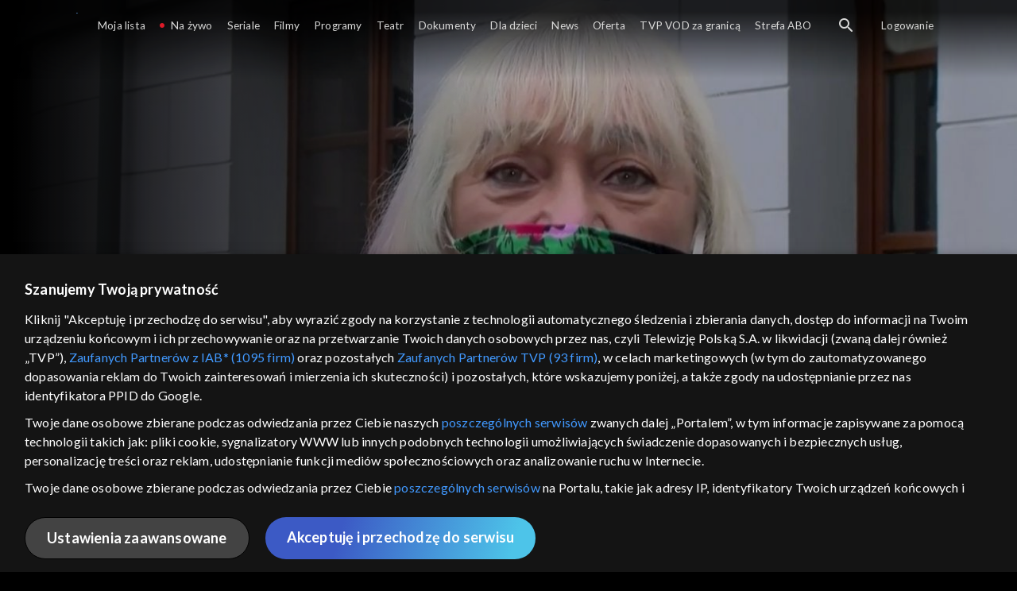

--- FILE ---
content_type: text/html;charset=UTF-8
request_url: https://vod.tvp.pl/programy,88/cos-dla-ciebie-odcinki,274379/odcinek-283,S01E283,298151
body_size: 4051
content:
<!doctype html>
<html lang="pl-PL">
<head>
  <meta charset="utf-8">
  <meta http-equiv="X-UA-Compatible" content="IE=edge">
  <meta name="viewport"
          content="width=device-width, initial-scale=1, maximum-scale=5, shrink-to-fit=no, interactive-widget=resizes-content">
  <link rel="shortcut icon" type="image/x-icon" href="/static/images/favicon.png">
  <link rel="manifest" href="/manifest.json" crossorigin="use-credentials">

  <link rel="stylesheet"
          href="/static/css/index.css?v=4e3e6caee3c0">
    <meta name="google-site-verification" content="Jwi4wTqdmpcpWzS1fTk4N4JPONGwllhab4SLsH6WOr4"/>

        <meta property="product:category" content="programy"/>
        <meta property="product:sub_category" content="religia"/>

    <title>Coś dla Ciebie: 30.11.2020 - programy, Oglądaj na TVP VOD</title>

    <link rel="canonical" href="https://vod.tvp.pl/programy,88/cos-dla-ciebie-odcinki,274379/odcinek-283,S01E283,298151"/>

    <!-- for Google -->
    <meta name="description" content="Seniorzy dzwonią do senior&oacute;w. Ci, kt&oacute;rzy czują się samotni, mają wątpliwości albo zwyczajnie chcą sobie pogadać. Interesuje ich oferta kulturalna w mieście, albo czas i miejsce innych wydarzeń. Ten telefon odbierają też seniorzy-wolonta"/>
    <meta name="application-name" content="TVP VOD"/>

    <!-- for Facebook -->
    <meta property="og:title" content="Coś dla Ciebie: 30.11.2020 - programy, Oglądaj na TVP VOD"/>
    <meta property="og:type" content="video.episode"/>
    <meta property="og:description" content="Seniorzy dzwonią do senior&oacute;w. Ci, kt&oacute;rzy czują się samotni, mają wątpliwości albo zwyczajnie chcą sobie pogadać. Interesuje ich oferta kulturalna w mieście, albo czas i miejsce innych wydarzeń. Ten telefon odbierają też seniorzy-wolonta"/>
    <meta property="og:url" content="https://vod.tvp.pl/programy,88/cos-dla-ciebie-odcinki,274379/odcinek-283,S01E283,298151"/>
    <meta property="og:site_name" content="TVP VOD"/>
    <meta property="og:locale" content="pl_PL"/>
    <meta property="og:image" content="https://s.tvp.pl/images/f/6/1/uid_f61c8eb8cef013a16e4b09352d8ded251606748238589_width_1200_play_0_pos_0_gs_0_height_630.jpg"/>
    <meta property="og:image:width" content="1200"/>
    <meta property="og:image:height" content="630"/>

    <meta property="product:retailer_part_no" content="298151"/>

    <!-- for Twitter -->
    <meta name="twitter:card" content="summary_large_image"/>
    <meta name="twitter:title" content="Coś dla Ciebie: 30.11.2020 - programy, Oglądaj na TVP VOD"/>
    <meta name="twitter:description" content="Seniorzy dzwonią do senior&oacute;w. Ci, kt&oacute;rzy czują się samotni, mają wątpliwości albo zwyczajnie chcą sobie pogadać. Interesuje ich oferta kulturalna w mieście, albo czas i miejsce innych wydarzeń. Ten telefon odbierają też seniorzy-wolonta"/>
    <meta name="twitter:site" content="https://vod.tvp.pl/programy,88/cos-dla-ciebie-odcinki,274379/odcinek-283,S01E283,298151"/>
    <meta name="twitter:creator" content="vod.tvp.pl"/>
    <meta name="twitter:image" content="https://s.tvp.pl/images/f/6/1/uid_f61c8eb8cef013a16e4b09352d8ded251606748238589_width_1200_play_0_pos_0_gs_0_height_630.jpg"/>
        <script async
            src="https://polityka-prywatnosci.tvp.pl/files/portale-v4/polityka-prywatnosci/cmp/tcf22/vod/tvp-tcfapi.js?v=20231206"
            applicationid="2"
            dark="false">
        </script>
        <link rel="preload" as="style" href="https://polityka-prywatnosci.tvp.pl/files/portale-v4/polityka-prywatnosci/cmp/tcf22/vod/tvp-tcfapi.css?v=20231206" onload="this.rel='stylesheet'">
    <!-- Google Tag Manager -->
    <script>
      window.dataLayer = window.dataLayer || [];
      window.gtmId = 'GTM-NJ76MF3';

      (function (w, d, s, l, i) {
        w[l] = w[l] || [];
        w[l].push({ 'gtm.start': new Date().getTime(), event: 'gtm.js' });
        var f = d.getElementsByTagName(s)[0], j = d.createElement(s), dl = l != 'dataLayer' ? '&l=' + l : '';
        j.async = true;
        j.src = 'https://www.googletagmanager.com/gtm.js?id=' + i + dl;
        f.parentNode.insertBefore(j, f);
      })(window, document, 'script', 'dataLayer', 'GTM-NJ76MF3');
    </script>
      <script type="text/javascript">
        function gemius_pending(i) {
          window[i] = window[i] || function () {
            var x = window[i + '_pdata']
                = window[i + '_pdata'] || [];
            x[x.length] = arguments;
          };
        };
        gemius_pending('gemius_init');

        function gemius_player_pending(obj, fun) {
          obj[fun] = obj[fun] || function () {
            var x =
                window['gemius_player_data'] = window['gemius_player_data'] || [];
            x[x.length] = [this, fun, arguments];
          };
        };
        gemius_player_pending(window, 'GemiusPlayer');
        gemius_player_pending(GemiusPlayer.prototype, 'newProgram');
        gemius_player_pending(GemiusPlayer.prototype, 'newAd');
        gemius_player_pending(GemiusPlayer.prototype, 'adEvent');
        gemius_player_pending(GemiusPlayer.prototype, 'programEvent');
        gemius_player_pending(GemiusPlayer.prototype, 'setVideoObject');
        (function (d, t) {
          try {
            var gt = d.createElement(t),
                s = d.getElementsByTagName(t)[0],
                l = 'http' + ((location.protocol == 'https:') ? 's' : '');
            gt.setAttribute('async', 'async');
            gt.setAttribute('defer', 'defer');
            gt.src = l + '://tvppl.hit.gemius.pl/gplayer.js';
            s.parentNode.insertBefore(gt, s);
          } catch (e) {
          }
        })(document, 'script');
      </script>
        <script type="text/javascript">
            var gemius_use_cmp = true;
            var pp_gemius_extraparameters = [];
            gemius_disable_back_cache_hits = true;
            // lines below shouldn't be edited
            function gemius_pending(i) {
              window[i] = window[i] || function () {
                var x =
                    window[i + '_pdata'] = window[i + '_pdata'] || [];
                x[x.length] = arguments;
              };
            };
            gemius_pending('gemius_hit');
            gemius_pending('gemius_event');
            gemius_pending('gemius_init');
            gemius_pending('pp_gemius_hit');
            gemius_pending('pp_gemius_event');
            gemius_pending('pp_gemius_init');
            (function (d, t) {
              try {
                var gt = d.createElement(t),
                    s = d.getElementsByTagName(t)[0],
                    l = 'http' + ((location.protocol == 'https:') ? 's' : '');
                gt.setAttribute('async', 'async');
                gt.setAttribute('defer', 'defer');
                gt.src = l + '://tvpgapl.hit.gemius.pl/xgemius.js';
                s.parentNode.insertBefore(gt, s);
              } catch (e) {
              }
            })(document, 'script');
        </script>

    <!-- (c) 2022 Gemius SA / gemiusHeatMap / tvp.pl -->
    <script type="text/javascript">
      var ghmxy_type = 'absolute';
      var ghmxy_align = 'center';
      var ghmxy_identifier = 'p9A7WzeusHZ4J0ofumALQoXz3wjdVaMHF3DY_fuVvQf.j7';
      var ghmxy_hitcollector = 'tvppl.hit.gemius.pl';
    </script>
    <script async type="text/javascript" src="https://tvppl.hit.gemius.pl/hmapxy.js"></script>
</head>
<body class="loading">

<div class="main-desc">


              <h1> Coś dla Ciebie </h1>
                  <h2> </h2>
  <p>Seniorzy dzwonią do senior&oacute;w. Ci, kt&oacute;rzy czują się samotni, mają wątpliwości albo zwyczajnie chcą sobie pogadać. Interesuje ich oferta kulturalna w mieście, albo czas i miejsce innych wydarzeń. Ten telefon odbierają też seniorzy-wolonta</p>


</div>

    <script type="application/ld+json">
        {
            "@context": "http://schema.org/",
            "publisher": {
                "@type": "Organization",
                "legalName": "TVP VOD",
                "logo": {
                    "@type": "ImageObject",
                    "url": "https://s.tvp.pl/files/vod.tvp.pl/img/logo_vod.jpg"
                }
            },
            "@type": "VideoObject",
            "name": "Coś dla Ciebie 30.11.2020",
            "height": 960,
            "width": 540,
            "isFamilyFriendly":  true,             "description":  "Seniorzy dzwoni\u0105 do senior\u00F3w. Ci, kt\u00F3rzy czuj\u0105 si\u0119 samotni, maj\u0105 w\u0105tpliwo\u015Bci albo zwyczajnie chc\u0105 sobie pogada\u0107. Interesuje ich oferta kulturalna w mie\u015Bcie, albo czas i miejsce innych wydarze\u0144. Ten telefon odbieraj\u0105 te\u017C seniorzy-wolontariusze. Maj\u0105 czas i gotowo\u015B\u0107 wys\u0142uchania. S\u0105 przeszkoleni i zdobyli wiedz\u0119, kt\u00F3r\u0105 ch\u0119tnie si\u0119 podziel\u0105 \u2013 to jest telefon pe\u0142en \u017Cyczliwo\u015Bci, ale nie zaufania. Dobra linia wsparcia i informacji, ale nie obs\u0142uguj\u0105 jej terapeuci, psychologowie, lekarze, tylko aktywni ludzie na emeryturze. Pod egid\u0105 Centrum Doradztwa Strategicznego z Krakowa i przy wsp\u00F3\u0142pracy miast, takie telefony seniora dzia\u0142aj\u0105 ju\u017C w Rybniku, Wa\u0142brzychu i w Bytomiu.",                 "duration": "PT0H20M",
                "thumbnailUrl": [
                    "https://s.tvp.pl/images/f/6/1/uid_f61c8eb8cef013a16e4b09352d8ded251606748238589_width_1200_play_0_pos_0_gs_0_height_630.jpg"                ],
            "datePublished": "2013-02-23",
            "uploadDate": "2013-02-23",
                "expires": "2030-11-28",
            "videoQuality": "HD",
            "mainEntityOfPage": {
                "@type": "WebPage",
                "@id": "https://vod.tvp.pl/programy,88/cos-dla-ciebie-odcinki,274379/odcinek-283,S01E283,298151"
            }
        }
    </script>

  <div id="app-loader"></div>
  <div id="app">
    <script type="text/javascript">
      window.RGP_BASE_URL = 'https://vod.tvp.pl';
      window.RGP_DEEPLINK_DOMAIN = '';
      window.RGP_ENVIRONMENT = 'local';
      window.RGP_FO_URL = '';
      window.SSO_CLIENTS = '[tvp]';
      window.appInfo = {
        buildDate: '2026-01-08 06:45',
        version: '4e3e6caee3c0',
      };
    </script>
  </div>

  <script>
    function onSyneriseLoad() {
      SR.init({
        'trackerKey': '4adbf6b9-12a4-44a8-898b-5b5bf6da8158',
        'dataLayer': dataLayer,
        'customPageVisit': true,
        'dynamicContent': {
          'virtualPage': true
        }
      });
    }

    (function(s,y,n,e,r,i,se) {
      s['SyneriseObjectNamespace'] = r;
      s[r] = s[r] || [], s[r]._t = 1 * new Date(), s[r]._i = 0, s[r]._l = i;
      var z = y.createElement(n), se = y.getElementsByTagName(n)[0];
      z.async = 1;
      z.src = e;
      se.parentNode.insertBefore(z,se);
      z.onload = z.onreadystatechange = function() {
        var rdy = z.readyState;
        if (!rdy || /complete|loaded/.test(z.readyState)) {
          s[i]();
          z.onload = null;
          z.onreadystatechange = null;
        }
      };
    })
    (window,document,'script','//web.geb.snrbox.com/synerise-javascript-sdk.min.js','SR', 'onSyneriseLoad');
  </script>

  <script type="text/javascript"
      src="/static/js/chunk-vendors.js?v=4e3e6caee3c0"></script>
  <script type="text/javascript" src="/static/js/index.js?v=4e3e6caee3c0"></script>
<script type="module">
  import { initializeApp } from 'https://www.gstatic.com/firebasejs/9.8.4/firebase-app.js';
  import { getMessaging, getToken, onMessage } from 'https://www.gstatic.com/firebasejs/9.8.4/firebase-messaging.js';

  const firebaseApp = initializeApp({
    apiKey: 'AIzaSyAn6k9H7dwOxRCh4y9GUtfLIv_prV3HZJo',
    authDomain: 'vod-05.firebaseapp.com',
    projectId: 'vod-05',
    storageBucket: 'vod-05.appspot.com',
    messagingSenderId: '966509435240',
    appId: '1:966509435240:web:390885b17529effa475edd',
    measurementId: 'G-QG4813GGZ8',
  });

  window.messaging = {
    getMessaging: getMessaging(firebaseApp),
    getToken,
    onMessage,
  }
</script>
    <!-- Google Tag Manager (noscript) -->
    <noscript>
      <iframe src="https://www.googletagmanager.com/ns.html?id=GTM-NJ76MF3" height="0" width="0" style="display:none;visibility:hidden">
      </iframe>
    </noscript>
</body>
</html>
